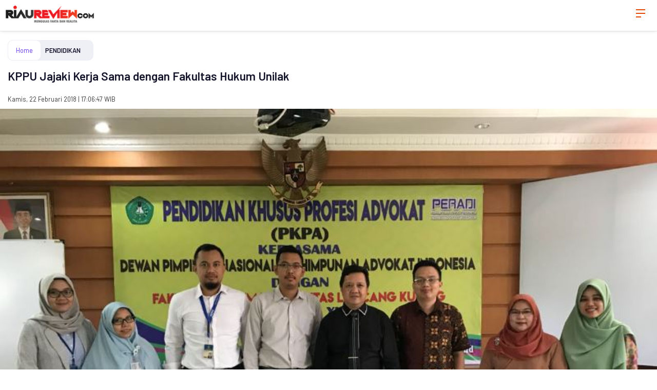

--- FILE ---
content_type: text/html; charset=UTF-8
request_url: https://riaureview.com/amp/detail/585/pendidikan/kppu-jajaki-kerja-sama-dengan-fakultas-hukum-unilak
body_size: 9532
content:

<!doctype html>
<html ⚡ lang="en">
    <head>
        <meta charset="utf-8">
        <meta name="viewport" content="width=device-width,minimum-scale=1">
        <link rel="preload" as="script" href="https://cdn.ampproject.org/v0.js">

        <link rel="preconnect dns-prefetch" href="https://fonts.gstatic.com/" crossorigin>
        <script async custom-element="amp-fx-flying-carpet" src="https://cdn.ampproject.org/v0/amp-fx-flying-carpet-0.1.js"></script>
        <script async src="https://cdn.ampproject.org/v0.js"></script>
        <script async custom-element="amp-iframe" src="https://cdn.ampproject.org/v0/amp-iframe-0.1.js"></script>
        <script async custom-element="amp-social-share" src="https://cdn.ampproject.org/v0/amp-social-share-0.1.js"></script>
        <script async custom-element="amp-youtube" src="https://cdn.ampproject.org/v0/amp-youtube-0.1.js"></script>
        <script async custom-element="amp-analytics" src="https://cdn.ampproject.org/v0/amp-analytics-0.1.js"></script>
        <script async custom-element="amp-ad" src="https://cdn.ampproject.org/v0/amp-ad-0.1.js"></script>
        <script async custom-element="amp-sticky-ad" src="https://cdn.ampproject.org/v0/amp-sticky-ad-1.0.js"></script>
        <script async custom-element="amp-twitter" src="https://cdn.ampproject.org/v0/amp-twitter-0.1.js"></script>
        <script async custom-element="amp-facebook" src="https://cdn.ampproject.org/v0/amp-facebook-0.1.js"></script>
        <script async custom-element="amp-instagram" src="https://cdn.ampproject.org/v0/amp-instagram-0.1.js"></script>

               <link rel="apple-touch-icon" sizes="180x180" href="https://riaureview.com/ic/apple-touch-icon.png">
<link rel="icon" type="image/png" sizes="32x32" href="https://riaureview.com/ic/favicon-32x32.png">
<link rel="icon" type="image/png" sizes="16x16" href="https://riaureview.com/ic/favicon-16x16.png">

        <meta property="fb:app_id" content="433647038455888" />
<meta property="fb:admins" content="100761828011023" />
<meta property="article:author" content="https://www.facebook.com/Riaureviewcom-2474138746144617/" />
<meta property="article:publisher" content="https://www.facebook.com/Riaureviewcom-2474138746144617/" />
<meta property="og:type" content="article" />
<meta property="og:site_name" content="riaureview.com" />
 <meta property="og:url" content="https://riaureview.com/news/detail/585/pendidikan/kppu-jajaki-kerja-sama-dengan-fakultas-hukum-unilak">
<meta property="og:title" content="KPPU Jajaki Kerja Sama dengan Fakultas Hukum Unilak" />
<meta property="og:description" content="PEKANBARU, RIAUREVIEW.COM -Perwakilan D" />
<meta property="og:image:type" content="image/jpeg">
<meta property="og:image" content="https://riaureview.com/assets/berita/original/95484188850-img-20180222-wa0018.jpg">
<!-- Twitter Card data -->
<meta name="twitter:card" content="summary">
<meta name="twitter:site" content="@riaureview">
<meta name="twitter:creator" content="@riaureview">
<meta name="twitter:title" content="KPPU Jajaki Kerja Sama dengan Fakultas Hukum Unilak">
<meta name="twitter:description" content="PEKANBARU, RIAUREVIEW.COM -Perwakilan D">
<meta name="twitter:image" content="https://riaureview.com/assets/berita/original/95484188850-img-20180222-wa0018.jpg">
<meta name="twitter:image:alt" content="KPPU Jajaki Kerja Sama dengan Fakultas Hukum Unilak">
 <!-- Gplus Widget-->
<meta itemprop="name" content="KPPU Jajaki Kerja Sama dengan Fakultas Hukum Unilak">
<meta itemprop="PEKANBARU, RIAUREVIEW.COM -Perwakilan D">
<meta itemprop="image" content="https://riaureview.com/assets/berita/original/95484188850-img-20180222-wa0018.jpg">
<meta itemprop="og:headline" content="KPPU Jajaki Kerja Sama dengan Fakultas Hukum Unilak" />
<meta itemprop="og:description" content="PEKANBARU, RIAUREVIEW.COM -Perwakilan D" />
<meta name="description" content="PEKANBARU, RIAUREVIEW.COM -Perwakilan D">
        <meta name="author" content="Redaksi">
        <link rel="canonical" href="https://riaureview.com/news/detail/585/pendidikan/kppu-jajaki-kerja-sama-dengan-fakultas-hukum-unilak"/>
        <meta name="robots" content="index,follow" />
        <meta name="googlebot" content="index,follow" />
        <title>KPPU Jajaki Kerja Sama dengan Fakultas Hukum Unilak</title>
        <link href="https://fonts.googleapis.com/css2?family=Barlow:ital,wght@0,400;0,500;0,600;0,700;1,400;1,500;1,600;1,700&display=swap" rel="stylesheet">
        <link rel="preconnect" href="https://fonts.gstatic.com">
        <style amp-custom>.breadcrumb__item:first-child,.latest__button,.latest__subtitle,.paging__link,.read__info__author{color:#5f2eea}.tag__list li a{color:#2a00a2}.breadcrumb__link:hover,.nav__scroll,.read__title,body{color:#14142b}.breadcrumb__item:after,.latest__date,.read__info__date{color:#333}.latest__button:hover,.paging__link--show,.tag__list li a:hover{color:#fff}.latest__button:hover,.paging__link--active,.paging__link--show,.paging__link:hover{background-color:#5f2eea}.tag__list li a:hover{background-color:#2a00a2}.tag__list li a{background-color:#f3efff}.latest__subtitle:after{background-color:#333}.breadcrumb{background-color:#eff0f6}.footer,.nav__scroll{background-color:#f7f7fc}

        .breadcrumb__item:first-child,.paging--article{background-color:#fff}.read__title{font-size:1.424rem}.read__title,.title{line-height:1.4;font-weight:600}.title{font-size:1.266rem}

        p {
    font-size: 18px;
    line-height: 1.85;
    font-weight: 400;
    color: #14142b;
}

        .read__content{font-size:18px;line-height:1.5;font-weight:400}.footer,.nav__wrap li a,body{font-size:.889rem;line-height:1.5;font-weight:400}.breadcrumb__item,.latest__lead,.read__info{font-size:.79rem;line-height:1.5;font-weight:400}.latest__date{font-size:.702rem;line-height:1.5;font-weight:400}.latest__button{font-size:1rem;line-height:1.5;font-weight:600}.latest__title,.paging__teaser,.related__list li .related__title,.tag__list li a{font-size:16px;line-height:1.5;font-weight:600}.breadcrumb__item:last-child,.paging__link,.paging__link--next,.paging__link--prev{font-size:.79rem;line-height:1.5;font-weight:600}.latest__subtitle{font-size:.702rem;line-height:1.5;font-weight:600}.title__network a,.title__pr__img{text-align:right}.latest__subtitle:after,.title:after{border-radius:5px}.breadcrumb,.breadcrumb__item:first-child,.latest__img{border-radius:10px}.tag__list li a{border-radius:50px}.breadcrumb__item:first-child,.paging--article{box-shadow:0 2px 8px rgba(0,0,0,.02);-moz-box-shadow:0 2px 8px rgba(0,0,0,.02);-o-box-shadow:0 2px 8px rgba(0,0,0,.02)}.header__top{box-shadow:0 2px 2px rgba(0,0,0,.06);-moz-box-shadow:0 2px 2px rgba(0,0,0,.06);-o-box-shadow:0 2px 2px rgba(0,0,0,.06)}.tag__list li a,.title__pr:after{display:block}.breadcrumb,.breadcrumb__item,.breadcrumb__link,.latest__button,.tag__list li,.title:after,.title__network a,.title__network span,.title span{display:inline-block}.breadcrumb,.breadcrumb__link,.breadcrumb__wrap,.tag,.tag--article,.tag__list,.title,.title:after,.title__pr:after{position:relative}.icon-bar{display:inline-block;width:35px;height:35px;cursor:pointer;text-decoration:none;color:#e14500;text-align:center;padding:6px 0}.icon-bar i{position:relative;display:inline-block;color:#fff;font:700 14px/.4 Helvetica;text-transform:uppercase;text-indent:-105px}.icon-bar i,.icon-bar i:after,.icon-bar i:before{width:18px;height:2px;background:#e14500;transition:all .2s ease-out}.icon-bar i:after,.icon-bar i:before{content:"";position:absolute;left:0}.icon-bar i:before{top:-7px}.icon-bar i:after{bottom:-7px;width:10px}.icon-bar.active i{background:transparent}.icon-bar.active i:before{width:18px;top:0;background:#000;transform:rotate(-45deg)}.icon-bar.active i:after{width:18px;bottom:0;background:#000;transform:rotate(45deg)}*,:after,:before{box-sizing:border-box}html{margin:0;padding:0}body{font-family:Barlow,sans-serif;background:#fff;-webkit-text-size-adjust:100%;-ms-text-size-adjust:100%;-webkit-font-smoothing:antialiased;-moz-osx-font-smoothing:grayscale;text-rendering:optimizeSpeed;margin:0;padding:73px 0 0}article,aside,details,figcaption,figure,footer,header,hgroup,nav,section{display:block}a{color:inherit;vertical-align:top;outline:0;transition:all .2s ease}a,a:hover{text-decoration:none}a:hover{color:#1cc8ee}a:focus,button:focus{outline:0;outline:0 auto -webkit-focus-ring-color;outline-offset:0}img{max-width:100%;width:auto;height:auto;vertical-align:top;border:0;-ms-interpolation-mode:bicubic}table{border-collapse:collapse}iframe{border:none}iframe,video{vertical-align:top}ol,ul{margin:0;padding:0;list-style:none}h1,h2,h3,h4,h5,h6{margin:0;font-size:14px;font-weight:400}.clearfix:after,.clearfix:before{display:table;content:"";line-height:0}.clearfix:after{clear:both}.container{width:100%;margin-right:auto;margin-left:auto;padding-right:15px;padding-left:15px}.container,.page,.row{position:relative}.page__teaser{padding:0 0 30px;font-size:16px;font-weight:400}.page__teaser a{color:#5f2eea}.section,.social{position:relative}.social__block{display:block}.social__item{display:inline-block;padding:0;padding:5px;border-radius:100%;overflow:hidden}.social__item amp-social-share{vertical-align:top}.social__item.facebook{background:#32529f}.social__item.twitter{background:#1da1f2}.social__item.whatsapp{background:#25d366}.social__item.line{background:#52b448}.social--article{padding:0px 0 0px;text-align:center}

        .header{position:fixed;top:0;left:0;padding:0;z-index:4;width:100%;background: #fff;
box-shadow: inset 0 -2px 0 rgb(0 0 0 / 15%);
box-shadow: 0 2px 8px rgb(0 0 0 / 6%);
-moz-box-shadow: 0 2px 8px rgba(0,0,0,.06);
-o-box-shadow: 0 2px 8px rgba(0,0,0,.06);;}


        .header__top{

            position:relative;z-index:1}


            .logo{position:relative;padding-top:10px;padding-left:10px;padding-bottom: 10px;}

            .logo__link,.logo a{display:inline-block}.menu{position:relative;padding:0}.menu--left,.menu--right{top:5px;position:absolute;z-index:1}.menu--left{right:15px}.menu__item{display:inline-block;vertical-align:top;position:relative;padding:0}

            .menu__link{display:inline-block;color:#fff}.menu__link:hover{color:#2a00a2}.menu__link span{font-size:18px}.nav{z-index:3;padding:0;transition:all .2s ease;position:absolute;width:100%;height:100vh;top:0;left:0;z-index:4}.nav__close{position:relative;height:64px;width:100%}.nav__close .menu--close{top:10px;position:absolute;z-index:1;right:15px;background:#fff}.nav__scroll{position:relative;height:calc(100% - 40px);width:100%;overflow-y:scroll;padding:10px 0 40px}.nav__wrap{position:relative;display:-ms-flexbox;display:flex;justify-content:flex-start;margin:0;padding:10px 15px;flex-wrap:wrap;border-bottom:1px solid #d9dbe9;transition:all .2s ease}.nav__wrap li{display:inline-block;width:50%}.nav__wrap li a{position:relative;display:block;padding:8px 7px}.nav__wrap li a.active,.nav__wrap li a:hover{color:#5f2eea}.nav.-hide{opacity:0;visibility:hidden;transform:translateX(100%)}.menu--left:hover~.nav{opacity:1;visibility:visible;transform:translateX(0)}.latest{position:relative}.latest__wrap{margin:0 -15px}.latest__item{position:relative;
            padding-left:15px;
            padding-top: 10px;
            padding-bottom:10px;
            padding-right:15px;
            border-top:1px solid #eff0f6;}
        .latest__img{position:relative;overflow:hidden;float:right;margin-left:15px}

        .latest__img .icon-play{font-size:24px;z-index:2}.latest__img .icon-photo{z-index:2;left:50%;top:50%;font-size:28px;color:#fff}.latest__img .icon-photo,.latest__img img{position:absolute;transform:translate(-50%,-50%)}.latest__img img{width:100%;height:auto;left:50%;top:50%;bottom:inherit;z-index:1}.latest__subtitle{padding:0}.latest__subtitle,.latest__subtitle:after{display:inline-block;vertical-align:middle}.latest__subtitle:after{content:"";margin:0 3px 0 6px;width:3px;height:3px}.latest__title{margin:0 0 2px}.latest__lead{margin:2px 0}.latest__date{display:inline-block;vertical-align:middle}.latest__author{padding:5px 0;letter-spacing:1px;font-size:14px;font-weight:700;color:#5f2eea}.latest__link{display:block}.latest__more{margin:-10px 0 0;padding:10px 0 20px;text-align:center}.latest__button{padding:5px 15px;text-transform:uppercase;border:2px solid #5f2eea;border-radius:30px}.videos__player{position:relative;margin:0 -15px 20px}.videos__caption{padding:10px;text-align:left;font-size:12px;font-weight:400;color:#999}.videos__ratio{position:relative;padding-bottom:56.25%}.videos__ratio img{width:100%}.videos__ratio amp-youtube,.videos__ratio iframe{position:absolute;top:0;left:0;width:100%;height:100%}.photo{position:relative;margin:0 -15px;margin-bottom:10px}.photo img{width:100%}.photo__author{display:inline;font-size:11px;font-weight:500;color:#4d4d4d;position:relative;padding:0 5px}.photo__caption{padding:10px;text-align:left;font-size:12px;font-weight:400;color:#999}.photo__wrap{position:relative}.photo__icon{display:inline-block;width:40px;height:40px;border-radius:40px;padding:10px;background:#fff;text-align:center;font-size:20px;line-height:1;color:#000}.photo__icon__expand{position:absolute;top:15px;right:15px;z-index:1}.title{padding:15px 0}.title span{padding-right:15px;vertical-align:middle}.title:after{content:"";vertical-align:middle;width:20%;height:4px}.title__pr{padding:15px 0}.title__pr span{width:50%;vertical-align:middle}.title__pr__img{width:50%}.title__pr__img img{height:23px;max-width:inherit}.title__pr:after{top:10px}.title__network{padding:15px 0}.title__network img{height:35px;max-width:inherit}.title__network a,.title__network span{width:50%;vertical-align:middle}.title__network a{font-size:12px}.title__network:after{display:none}.breadcrumb{margin:5px 0 15px}.breadcrumb__item{padding:5px}.breadcrumb__item:after{content:">";margin-left:20px}.breadcrumb__item:first-child{border:1px solid #eff0f6;padding:10px 15px}.breadcrumb__item:first-child:after{content:"";margin-left:0}.breadcrumb__item:last-child:after{content:""}.read{position:relative}.read__article{padding:0 0 20px}.read__header{position:relative}.read__title{margin:0 0 10px}.read__info{margin:10px 0;position:relative;display:-ms-flexbox;display:flex;align-items:center;flex-wrap:wrap}.read__info a{font-weight:500}.read__info a:hover{text-decoration:underline;color:#14142b}.read__info__author{width:100px}
    .read__info__date{padding-top:10px}.read__info__img{margin-right:15px;border-radius:100%;width:50px;height:50px;overflow:hidden;box-shadow:2px 2px 8px rgba(0,0,0,.3)}.read__photo{margin:0 0 20px}
.read__content{word-break:break-word;padding:0 0 10px;line-height:1.626}.read__content h2{font-size:22px;font-weight:700;margin:30px 0 15px}.read__content h3{font-size:19px;font-weight:700;margin:25px 0 10px}.read__content strong{font-weight:700}.read__content ol,.read__content ul{list-style:disc;padding:0 0 0 30px}.read__content ol{list-style:decimal}.read__content li{list-style:inherit;display:list-item}.read__content iframe{max-width:100%}.read__content a{color:#5f2eea;position:relative}.read__content a:hover{color:#14142b}.read__content table{table-layout:auto}.read__content table colgroup col,.read__content table td,.read__content table th{width:auto}.read__tagging{padding:10px 0}.related,.related__list,.related__wrap{position:relative}.related__list li{position:relative;border-bottom:1px solid #eff0f6}.related__list li:last-child{border-bottom:1px solid transparent}.related__list li a{display:block;padding:15px 0}.tag__list{margin:0 -2px;display:-ms-flexbox;display:flex;flex-wrap:wrap}.tag__list li{padding:0 4px 8px}.tag__list li a{padding:5px 15px}.paging,.paging__wrap{position:relative}.paging__wrap{padding:0}.paging__teaser{position:absolute;left:15px;top:15px;padding:0;width:80px}.paging__all{float:right;margin:5px 0;padding-left:10px}.paging__item{display:inline-block;vertical-align:middle;margin:5px 0 10px}.paging__link{padding:8px 11px;display:block;line-height:1;border-radius:20px;border:1px solid #5f2eea}.paging__link--show{padding:8px 15px;font-size:14px}.paging__link--active,.paging__link:hover{color:#fff}.paging--article{margin:0 -15px;padding:40px 15px 15px;position:relative;display:-ms-flexbox;display:flex;border-bottom:1px solid #eff0f6;border-top:1px solid #eff0f6}.paging--page{position:relative;padding:10px 0}.paging--page .paging__wrap{text-align:center}.paging--page .paging__link{padding:9.7px 13px}.footer{margin-top:40px;padding:40px 0 60px;width:100%;border-top:1px solid #d9dbe9}.footer p{margin:0}.footer__item{position:relative;padding:0;display:block}.footer__link{padding:5px 0;display:block;text-align:center;font-size:16px}.footer__link:hover{color:#5f2eea}.footer__menu{position:relative;padding:0}.footer__menu.inline{text-align:center}.footer__menu.inline .footer__item{position:relative;display:inline-block}.footer__menu.inline .footer__item:after{content:"-"}.footer__menu.inline .footer__item:last-child:after{content:""}.footer__menu.inline .footer__link{padding:2px 5px;display:inline-block;font-size:14px}.footer__copyright{padding:20px 0 0;margin:0}.footer__contact,.footer__copyright{text-align:center;font-size:14px}.footer__bottom{padding-top:20px}.mt1{margin-top:10px}.mt2{margin-top:20px}.mt3{margin-top:30px}.mt4{margin-top:40px}.mt5{margin-top:50px}.mt6{margin-top:60px}.mt7{margin-top:70px}.adv__title{position:relative;padding:10px 20px;margin:0 -15px 10px;background:#f5f5f5;letter-spacing:5px;font-style:italic;font-size:16px;color:#616161}</style><style amp-boilerplate>body{-webkit-animation:-amp-start 8s steps(1,end) 0s 1 normal both;-moz-animation:-amp-start 8s steps(1,end) 0s 1 normal both;-ms-animation:-amp-start 8s steps(1,end) 0s 1 normal both;animation:-amp-start 8s steps(1,end) 0s 1 normal both}@-webkit-keyframes -amp-start{from{visibility:hidden}to{visibility:visible}}@-moz-keyframes -amp-start{from{visibility:hidden}to{visibility:visible}}@-ms-keyframes -amp-start{from{visibility:hidden}to{visibility:visible}}@-o-keyframes -amp-start{from{visibility:hidden}to{visibility:visible}}@keyframes  -amp-start{from{visibility:hidden}to{visibility:visible}}</style><noscript><style amp-boilerplate>body{-webkit-animation:none;-moz-animation:none;-ms-animation:none;animation:none}</style></noscript>
   <script type="application/ld+json">
{
  "@context": "http://schema.org",
  "@type": "NewsArticle",
  "mainEntityOfPage": {
    "@type": "WebPage",
    "@id": "https://riaureview.com/news/detail/585/pendidikan/kppu-jajaki-kerja-sama-dengan-fakultas-hukum-unilak"
  },
  "headline": "KPPU Jajaki Kerja Sama dengan Fakultas Hukum Unilak",
  "image": {
    "@type": "ImageObject",
    "url": "https://riaureview.com/assets/berita/original/95484188850-img-20180222-wa0018.jpg",
    "height": 800,
    "width": 800
  },
  "datePublished": "Thu, 22 Feb 2018 17:06:47 +0700",
  "dateModified": "Thu, 22 Feb 2018 17:06:47 +0700",
  "author": {
    "@type": "Person",
    "name": "Redaksi",
    "url": "https://riaureview.com/news/penulis/admin"
  },
   "publisher": {
    "@type": "Organization",
    "name": "riaureview.com",
    "logo": {
      "@type": "ImageObject",
      "url": "https://riaureview.com/tema/img/logoampv2.png",
      "width": 300,
      "height": 32
    }
  },
  "description": ""
}
</script>

<script type="application/ld+json">
                {
                    "@context": "https://schema.org",
                    "@type": "BreadcrumbList",
                    "itemListElement":
                    [
                        {
                            "@type": "ListItem",
                            "position": 1,
                            "item":
                            {
                                "@id": "https://riaureview.com/",
                                "name": "Home"
                            }
                        },
                        {
                            "@type": "ListItem",
                            "position": 2,
                            "item":
                            {
                                "@id": "https://riaureview.com/news/kanal/pendidikan",
                                "name": "PENDIDIKAN"
                            }
                        }
                    ]
                }
</script>
    </head>
    <body>
            
 <amp-analytics type="gtag" data-credentials="include">
<script type="application/json">
{
  "vars" : {
    "gtag_id": "UA-114442611-1",
    "config" : {
      "UA-114442611-1": { "groups": "default" }
    }
  }
}
</script></amp-analytics>
    <!-- header -->
        <header class="header">
            <div class="header__top">
                <div class="logo">
                    <a href="https://riaureview.com/">
                        <amp-img src="https://riaureview.com/tema/img/logoamp.png" alt="logo" height="35" width="174"></amp-img>
                    </a>
                </div>
                <div class="menu menu--left clearfix">
                    <div class="menu__item">
                        <div class="menu__link icon-bar">
                            <i></i>
                        </div>
                    </div>
                </div>

        <!-- nav -->
                <nav class="nav -hide" id="js--nav">
                    <div class="nav__close">
                        <div class="menu--close clearfix">
                            <div class="menu__item">
                                <div class="menu__link icon-bar active">
                                    <i></i>
                                </div>
                            </div>
                        </div>
                    </div>
            <div class="nav__scroll">
                <ul class="nav__wrap">
                                                        <li>
                        <a href="https://riaureview.com/news/rubrik/politik">POLITIK</a>
                    </li>
                         <li>
                        <a href="https://riaureview.com/news/rubrik/hukrim">HUKRIM</a>
                    </li>
                         <li>
                        <a href="https://riaureview.com/news/rubrik/peristiwa">PERISTIWA</a>
                    </li>
                         <li>
                        <a href="https://riaureview.com/news/rubrik/ekonomi">EKONOMI</a>
                    </li>
                         <li>
                        <a href="https://riaureview.com/news/rubrik/pendidikan">PENDIDIKAN</a>
                    </li>
                         <li>
                        <a href="https://riaureview.com/news/rubrik/olahraga">OLAHRAGA</a>
                    </li>
                         <li>
                        <a href="https://riaureview.com/news/rubrik/opini">OPINI</a>
                    </li>
                         <li>
                        <a href="https://riaureview.com/news/rubrik/daerah">DAERAH</a>
                    </li>
                         <li>
                        <a href="https://riaureview.com/news/rubrik/video">VIDEO</a>
                    </li>
                                             </ul>
                            </div>
                        </nav>
                    </div>
      </header>

     

           

                <!-- content -->
        <div class="row clearfix">
            <div class="container clearfix">
          <!-- breadcrumb -->
          <div class="breadcrumb clearfix">
              <ul class="breadcrumb__wrap">
                  <li class="breadcrumb__item"><a class="breadcrumb__link" href="https://riaureview.com/">Home</i></a></li>
                  <li class="breadcrumb__item"><a class="breadcrumb__link" href="https://riaureview.com/news/kanal/pendidikan">PENDIDIKAN</a></li>
              </ul>
          </div>

          <!-- read header -->
                <section class="read__header clearfix">
            <h1 class="read__title">KPPU Jajaki Kerja Sama dengan Fakultas Hukum Unilak</h1>

            <div class="read__info">
                       
                        <div class="read__info__date">
                            Kamis, 22 Februari 2018 | 17:06:47 WIB
                        </div>
                    </div>

                    <!-- photo main -->

            <div class="photo">
    <div class="photo__img">
        <amp-img src="https://riaureview.com/assets/berita/original/95484188850-img-20180222-wa0018.jpg" alt="KPPU Jajaki Kerja Sama dengan Fakultas Hukum Unilak"  layout="responsive" width="390" height="292"></amp-img>
    </div>
    <div class="photo__caption"></div>
</div>

       
          <div class="social social--article clearfix">
            <div class="social__item facebook">
              <amp-social-share class="rounded" width="29" height="29" type="facebook"></amp-social-share>
            </div>
            <div class="social__item twitter">
              <amp-social-share class="rounded" width="29" height="29" type="twitter"></amp-social-share>
            </div>
            <div class="social__item whatsapp">
              <amp-social-share class="rounded" width="29" height="29" type="whatsapp"></amp-social-share>
            </div>
            <div class="social__item line">
              <amp-social-share class="rounded" width="29" height="29" type="line"></amp-social-share>
            </div>
          </div>
                </section>

                <!-- read content -->
        <article class="read__content clearfix">
            <p style="text-align:justify"><span style="font-family:Verdana,Geneva,sans-serif"><span style="font-size:14px">PEKANBARU, RIAUREVIEW.COM -Perwakilan Daerah Komisi Pengawas Persaingan Usaha (KKPU) menjajaki kerja sama dengan Fakultas Hukum Unilak. Untuk menindaklanjuti penjajakan tersebut Kamis 22/2/2018 Perwakilan KPPU wilayah kerja Riau, Kepri, Jambi dan Babel berkunjung ke Fakultas Hukum Unilak. Kunjungan mereka disambut Wakil Dekan&nbsp; III Fak. Hukum Unilak Dr. Fahmi, SH, MH bersama dengan beberapa dosen. Kepada riaureview.com Dr. Fahmi, SH, MH mengatakan &quot;mereka datang dalam rangka menjajaki kerja sama dengan perguruan tinggi&quot;. Salah satu yang disepakati kuliah umum dan penandatangan Mou dan Moa yang nanti akan langsung&nbsp;&nbsp; ditandatangi oleh ketua KPPU Pusat. Kerja sama ini penting karena banyak banyak kasus-kasus yang terjadi di Provinsi Riau, berkaitan dengan&nbsp; tender, proyek-proyek termasuk kasus yang&nbsp; sudah ada masuk. Bukan tidak mungkin mereka akan meminjam tempat di gedung Fak. Hukum Unilak tempat persidangan, ungkap Dr. Fahmi, SH, MH.</span></span></p>

<p style="text-align:justify"><span style="font-family:Verdana,Geneva,sans-serif"><span style="font-size:14px">Penjajakan kerja sama ini membuktikan Fak. Hukum Unilak merupakan perguruan tinggi yang diperhitungkan reputasinya oleh KPPU Pusat.</span></span></p>

        </article>

                <!-- paging -->
       

 <!-- tagging -->
              
        

                <!-- related -->
                            <section class="read__related mt2 clearfix">
                    <h3 class="title"><span>Berita Lainnya</span></h3>
                    <div class="read__related clearfix">
                        <ul class="related__list clearfix">
                                                               <li>
                                <h2 class="related__title">
                                    <a href="https://riaureview.com/news/detail/23642/kerupuk-labu-kuning-jadi-peluang-ekonomi-dosen-feb-unilak-dampingi-kub-graha-permai" class="related__link"> Kerupuk Labu Kuning Jadi Peluang Ekonomi, Dosen FEB Unilak Dampingi KUB Graha Permai</a>
                                </h2>
                            </li>                               <li>
                                <h2 class="related__title">
                                    <a href="https://riaureview.com/news/detail/23622/setelah-pekanbaru-dan-rohil-kuansing-jadi-target-pembangunan-sekolah-rakyat-berikutnya" class="related__link"> Setelah Pekanbaru dan Rohil, Kuansing Jadi Target Pembangunan Sekolah Rakyat Berikutnya</a>
                                </h2>
                            </li>                               <li>
                                <h2 class="related__title">
                                    <a href="https://riaureview.com/news/detail/23618/panitia-pekan-raya-biologi-2026-fkip-unri--perkuat-kesiapan-jelang-pelaksanaan" class="related__link"> PANITIA PEKAN RAYA BIOLOGI 2026 FKIP UNRI  PERKUAT KESIAPAN JELANG PELAKSANAAN</a>
                                </h2>
                            </li>                               <li>
                                <h2 class="related__title">
                                    <a href="https://riaureview.com/news/detail/23607/panitia-pekan-raya-biologi-2026-fkip-unri-perkuat-kesiapan-jelang-pelaksanaan" class="related__link"> PANITIA PEKAN RAYA BIOLOGI 2026 FKIP UNRI PERKUAT KESIAPAN JELANG PELAKSANAAN</a>
                                </h2>
                            </li>                               <li>
                                <h2 class="related__title">
                                    <a href="https://riaureview.com/news/detail/23590/unilak-buka-pendataran-mahasiswa-baru-2026-beri-potongan-500-ribu-ukt-bisa-dicicil-hingga-3-kali" class="related__link"> Unilak Buka Pendataran Mahasiswa Baru 2026, Beri Potongan 500 Ribu, UKT Bisa Dicicil Hingga 3 kali</a>
                                </h2>
                            </li>                             
                                                </ul>
                    </div>
                </section>
            
            <!-- latests -->
            <section class="latest latest--article mt2 clearfix">
                <h3 class="title"><span>Terkini</span></h3>
                <div class="latest__wrap">
                                
                                <div class="latest__item">
                                            <div class="latest__img">
                            <a href="https://riaureview.com/news/detail/23680/pemko-pekanbaru-gandeng-polresta-dan-kodim-perluas-layanan-pengaduan-112">
                                                    <amp-img src="https://riaureview.com/assets/berita/original/21860810652-8.jpg" alt="Pemko Pekanbaru Gandeng Polresta dan Kodim Perluas Layanan Pengaduan 112" layout="responsive" width="100" height="100" ></amp-img>
                            </a>
                        </div>
                                            <div class="latest__right">
                            <h2 class="latest__title">
                                <a href="https://riaureview.com/news/detail/23680/pemko-pekanbaru-gandeng-polresta-dan-kodim-perluas-layanan-pengaduan-112" class="latest__link">Pemko Pekanbaru Gandeng Polresta dan Kodim Perluas Layanan Pengaduan 112</a>
                            </h2>
                                                <div class="latest__date">Sabtu, 24 Januari 2026 | 22:24:20 WIB</div>
                        </div>
                    </div> 
                                <div class="latest__item">
                                            <div class="latest__img">
                            <a href="https://riaureview.com/news/detail/23679/diduga-gunakan-bumbu-tak-layak-21-siswa-smkn-1-kandis-keracunan-menu-mbg">
                                                    <amp-img src="https://riaureview.com/assets/berita/original/93862863658-7.jpg" alt="Diduga Gunakan Bumbu Tak Layak, 21 Siswa SMKN 1 Kandis Keracunan Menu MBG" layout="responsive" width="100" height="100" ></amp-img>
                            </a>
                        </div>
                                            <div class="latest__right">
                            <h2 class="latest__title">
                                <a href="https://riaureview.com/news/detail/23679/diduga-gunakan-bumbu-tak-layak-21-siswa-smkn-1-kandis-keracunan-menu-mbg" class="latest__link">Diduga Gunakan Bumbu Tak Layak, 21 Siswa SMKN 1 Kandis Keracunan Menu MBG</a>
                            </h2>
                                                <div class="latest__date">Sabtu, 24 Januari 2026 | 22:20:56 WIB</div>
                        </div>
                    </div> 
                                <div class="latest__item">
                                            <div class="latest__img">
                            <a href="https://riaureview.com/news/detail/23678/diduga-langgar-putusan-ma-pt-arara-abadi-masih-tebangi-lahan-adat-batin-sengeri">
                                                    <amp-img src="https://riaureview.com/assets/berita/original/2651394083-6.jpeg" alt="Diduga Langgar Putusan MA, PT Arara Abadi Masih Tebangi Lahan Adat Batin Sengeri" layout="responsive" width="100" height="100" ></amp-img>
                            </a>
                        </div>
                                            <div class="latest__right">
                            <h2 class="latest__title">
                                <a href="https://riaureview.com/news/detail/23678/diduga-langgar-putusan-ma-pt-arara-abadi-masih-tebangi-lahan-adat-batin-sengeri" class="latest__link">Diduga Langgar Putusan MA, PT Arara Abadi Masih Tebangi Lahan Adat Batin Sengeri</a>
                            </h2>
                                                <div class="latest__date">Sabtu, 24 Januari 2026 | 22:18:16 WIB</div>
                        </div>
                    </div> 
                                <div class="latest__item">
                                            <div class="latest__img">
                            <a href="https://riaureview.com/news/detail/23677/agung-segera-pasang-1000-titik-wifi-gratis-di-pekanbaru">
                                                    <amp-img src="https://riaureview.com/assets/berita/original/66279537731-5.jpeg" alt="Agung Segera Pasang 1.000 Titik WiFi Gratis di Pekanbaru" layout="responsive" width="100" height="100" ></amp-img>
                            </a>
                        </div>
                                            <div class="latest__right">
                            <h2 class="latest__title">
                                <a href="https://riaureview.com/news/detail/23677/agung-segera-pasang-1000-titik-wifi-gratis-di-pekanbaru" class="latest__link">Agung Segera Pasang 1.000 Titik WiFi Gratis di Pekanbaru</a>
                            </h2>
                                                <div class="latest__date">Sabtu, 24 Januari 2026 | 22:15:45 WIB</div>
                        </div>
                    </div> 
                                <div class="latest__item">
                                            <div class="latest__img">
                            <a href="https://riaureview.com/news/detail/23676/diberhentikan-dari-direktur-pt-spr-ida-yulita-tuduhan-tak-berdasar-demi-kehendak-pemegang-saham">
                                                    <amp-img src="https://riaureview.com/assets/berita/original/65552064915-3.jpeg" alt="Diberhentikan dari Direktur PT SPR, Ida Yulita: Tuduhan Tak Berdasar Demi Kehendak Pemegang Saham" layout="responsive" width="100" height="100" ></amp-img>
                            </a>
                        </div>
                                            <div class="latest__right">
                            <h2 class="latest__title">
                                <a href="https://riaureview.com/news/detail/23676/diberhentikan-dari-direktur-pt-spr-ida-yulita-tuduhan-tak-berdasar-demi-kehendak-pemegang-saham" class="latest__link">Diberhentikan dari Direktur PT SPR, Ida Yulita: Tuduhan Tak Berdasar Demi Kehendak Pemegang Saham</a>
                            </h2>
                                                <div class="latest__date">Sabtu, 24 Januari 2026 | 22:13:07 WIB</div>
                        </div>
                    </div> 
                                <div class="latest__item">
                                            <div class="latest__img">
                            <a href="https://riaureview.com/news/detail/23675/dua-pecatan-polisi-edarkan-narkotika-ditangkap-di-kosan-pekanbaru">
                                                    <amp-img src="https://riaureview.com/assets/berita/original/67366984548-2.jpeg" alt="Dua Pecatan Polisi Edarkan Narkotika, Ditangkap di Kosan Pekanbaru" layout="responsive" width="100" height="100" ></amp-img>
                            </a>
                        </div>
                                            <div class="latest__right">
                            <h2 class="latest__title">
                                <a href="https://riaureview.com/news/detail/23675/dua-pecatan-polisi-edarkan-narkotika-ditangkap-di-kosan-pekanbaru" class="latest__link">Dua Pecatan Polisi Edarkan Narkotika, Ditangkap di Kosan Pekanbaru</a>
                            </h2>
                                                <div class="latest__date">Sabtu, 24 Januari 2026 | 22:10:05 WIB</div>
                        </div>
                    </div> 
                                <div class="latest__item">
                                            <div class="latest__img">
                            <a href="https://riaureview.com/news/detail/23674/bejat-kakek-di-bengkalis-tega-cabuli-balita-umur-4-tahun">
                                                    <amp-img src="https://riaureview.com/assets/berita/original/32211928252-1.webp" alt="Bejat, Kakek di Bengkalis Tega Cabuli Balita Umur 4 Tahun" layout="responsive" width="100" height="100" ></amp-img>
                            </a>
                        </div>
                                            <div class="latest__right">
                            <h2 class="latest__title">
                                <a href="https://riaureview.com/news/detail/23674/bejat-kakek-di-bengkalis-tega-cabuli-balita-umur-4-tahun" class="latest__link">Bejat, Kakek di Bengkalis Tega Cabuli Balita Umur 4 Tahun</a>
                            </h2>
                                                <div class="latest__date">Sabtu, 24 Januari 2026 | 22:06:41 WIB</div>
                        </div>
                    </div> 
                                <div class="latest__item">
                                            <div class="latest__img">
                            <a href="https://riaureview.com/news/detail/23673/dprd-pekanbaru-minta-polisi-blokir-situs-judi-online-usai-pemuda-tewas-diduga-frustrasi">
                                                    <amp-img src="https://riaureview.com/assets/berita/original/21221944629-30.webp" alt="DPRD Pekanbaru Minta Polisi Blokir Situs Judi Online Usai Pemuda Tewas Diduga Frustrasi" layout="responsive" width="100" height="100" ></amp-img>
                            </a>
                        </div>
                                            <div class="latest__right">
                            <h2 class="latest__title">
                                <a href="https://riaureview.com/news/detail/23673/dprd-pekanbaru-minta-polisi-blokir-situs-judi-online-usai-pemuda-tewas-diduga-frustrasi" class="latest__link">DPRD Pekanbaru Minta Polisi Blokir Situs Judi Online Usai Pemuda Tewas Diduga Frustrasi</a>
                            </h2>
                                                <div class="latest__date">Sabtu, 24 Januari 2026 | 22:01:44 WIB</div>
                        </div>
                    </div> 
                                <div class="latest__item">
                                            <div class="latest__img">
                            <a href="https://riaureview.com/news/detail/23672/ida-yulita-usir-perwakilan-pemegang-saham-rupslb-pt-spr-ricuh">
                                                    <amp-img src="https://riaureview.com/assets/berita/original/15633706468-19.jpg" alt="Ida Yulita Usir Perwakilan Pemegang Saham, RUPSLB PT SPR Ricuh" layout="responsive" width="100" height="100" ></amp-img>
                            </a>
                        </div>
                                            <div class="latest__right">
                            <h2 class="latest__title">
                                <a href="https://riaureview.com/news/detail/23672/ida-yulita-usir-perwakilan-pemegang-saham-rupslb-pt-spr-ricuh" class="latest__link">Ida Yulita Usir Perwakilan Pemegang Saham, RUPSLB PT SPR Ricuh</a>
                            </h2>
                                                <div class="latest__date">Jumat, 23 Januari 2026 | 20:40:57 WIB</div>
                        </div>
                    </div> 
                                <div class="latest__item">
                                            <div class="latest__img">
                            <a href="https://riaureview.com/news/detail/23671/seekor-owa-dijual-rp10-juta-polisi-bongkar-jual-beli-satwa-dilindungi-di-riau">
                                                    <amp-img src="https://riaureview.com/assets/berita/original/27486674431-18.jpeg" alt="Seekor Owa Dijual Rp10 Juta, Polisi Bongkar Jual Beli Satwa Dilindungi di Riau" layout="responsive" width="100" height="100" ></amp-img>
                            </a>
                        </div>
                                            <div class="latest__right">
                            <h2 class="latest__title">
                                <a href="https://riaureview.com/news/detail/23671/seekor-owa-dijual-rp10-juta-polisi-bongkar-jual-beli-satwa-dilindungi-di-riau" class="latest__link">Seekor Owa Dijual Rp10 Juta, Polisi Bongkar Jual Beli Satwa Dilindungi di Riau</a>
                            </h2>
                                                <div class="latest__date">Jumat, 23 Januari 2026 | 20:38:33 WIB</div>
                        </div>
                    </div>                                
                      
                             
                                           
                                </div>
            </section> <!-- footer -->
                <footer class="footer">
           
            <div class="row footer__bottom container clearfix">
             <div class="footer__menu inline clearfix">
              

                 <div class="footer__item"><a class="footer__link" href="https://riaureview.com/news/tentangkami">Tentang Kami</a></div>
 <div class="footer__item"><a class="footer__link"href="https://riaureview.com/news/redaksi">Redaksi</a></div>
<div class="footer__item"><a class="footer__link" href="https://riaureview.com/news/infoiklan">Info Iklan</a></div>
 <div class="footer__item"><a class="footer__link" href="https://riaureview.com/news/pedomanmediasiber">Pedoman Media Siber</a></div>
 <div class="footer__item"><a class="footer__link" href="https://riaureview.com/news/disclaimer">Disclaimer</a></div>
 <div class="footer__item"><a class="footer__link" href="https://riaureview.com/news/kontak">Kontak Kami</a></div>

              </div>
              <div class="footer__copyright">
                  <p>&copy; 2018 Riaureview.com</p>
              </div>
                 </div>
             </div>
            </footer>
  
</body>
</html>
